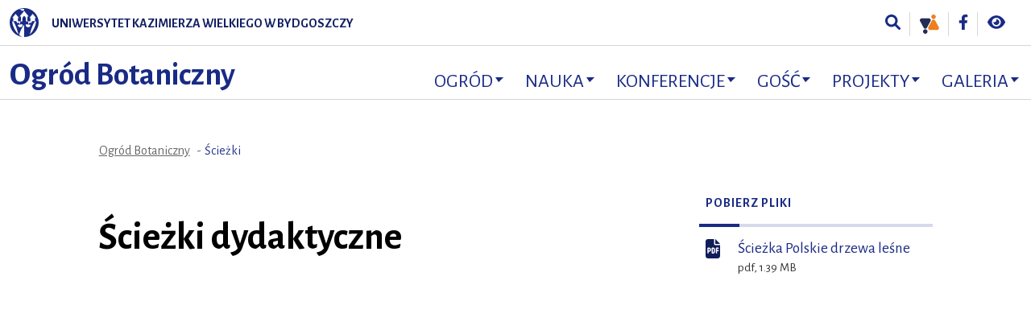

--- FILE ---
content_type: text/html; charset=UTF-8
request_url: https://ogrod.ukw.edu.pl/jednostka/ogrod_botaniczny/sciezki_dydaktyczne
body_size: 4431
content:
<!DOCTYPE html>
<html lang="pl">
<head>
<base href="https://ogrod.ukw.edu.pl/" />
<meta charset="utf-8" />
<meta name="viewport" content="width=device-width, initial-scale=1, shrink-to-fit=no">
<meta name="robots" content="index, follow" />
<meta http-equiv="cache-control" content="no-cache, must-revalidate, post-check=0, pre-check=0" />
<meta http-equiv="cache-control" content="max-age=0" />
<meta http-equiv="expires" content="0" />
<meta http-equiv="expires" content="Tue, 01 Jan 1980 1:00:00 GMT" />
<meta http-equiv="pragma" content="no-cache" />
<title>Ogród Botaniczny UKW - Uniwersytet Kazimierza Wielkiego w Bydgoszczy</title>
<meta name="keywords" content="Ogród Botaniczny UKW" />
<meta name="description" content="Ogród Botaniczny Uniwersytetu Kazimierza Wielkiego w Bydgoszczy" />
<meta property="og:type" content="article"/>
<meta property="og:title" content="Ścieżki dydaktyczne"/>
<meta property="og:description" content=""/>
<meta property="og:url" content="https://www.ukw.edu.pl/jednostka/ogrod_botaniczny/sciezki_dydaktyczne"/>	
<meta name="twitter:card" content="summary" />
<meta name="twitter:title" content="Ścieżki dydaktyczne" />
<meta name="twitter:description" content="" />
<link rel="icon" href="favicon.ico">
<link rel="stylesheet" href="cssResp/bootstrap.min.css?v=05052025">
<link rel="stylesheet" href="cssResp/ukw.css?v=05052025">
<link rel="stylesheet" href="cssResp/wcag.css?v=05052025">
<link rel="stylesheet prefetch" href="cssResp/animate.min.css?v=05052025">
<link href="cssResp/select2ukw.css?v=05052025" rel="stylesheet" />
<script defer src="jsResp/solid.min.js?v=05052025"></script>
<script defer src="jsResp/brands.min.js?v=05052025"></script>
<script defer src="jsResp/fontawesome.min.js?v=05052025"></script>
<link href="cssResp/fullcalendar.min.css?v=05052025" rel="stylesheet">
<link href="cssResp/fullcalendar.print.css?v=05052025" rel="stylesheet" media="print">
<script src="jsResp/jquery.min.js?v=05052025"></script>
<script type="text/javascript" src="jsResp/jquery.chocolat.min.js?v=05052025"></script>
<script src="jsResp/select2.full.min.js?v=05052025"></script>
<script src="jsResp/bootstrap.bundle.min.js?v=05052025"></script>
<script src="jsResp/lity.min.js?v=05052025" type="text/javascript"></script> 
<script src="jsResp/MegaNavbarBS4.js?v=05052025" type="text/javascript"></script>
<script src="jsResp/gijgo.min.js?v=05052025" type="text/javascript"></script>
<script src="jsResp/messages/messages.pl-pl.js?v=05052025" type="text/javascript"></script>
<script src="jsResp/chart.min.js?v=05052025"></script>
<script src="jsResp/pogodaCharts.js?v=05052025"></script>
<script src="leaflet/leaflet.js?v=05052025"></script>
<script type="text/javascript" src="jsResp/moment.min.js?v=05052025"></script>
<script type="text/javascript" src="jsResp/fullcalendar.min.js?v=05052025"></script>
<script type="text/javascript" src="jsResp/pl.js?v=05052025"></script>
<script type="text/javascript" src="jsResp/jquery.cookie.js?v=05052025"></script>
<script type="text/javascript" src="js/funkcje.js?v=05052025"></script>
<script type="text/javascript" src="js/ajaxRequest.js?v=05052025"></script>
<script type="text/javascript" src="js/ajaxZapytania.js?v=05052025"></script>
<script type="text/javascript" src="js/funkcjeWspolne.js?v=05052025"></script>
<script type="text/javascript" src="https://apis.google.com/js/plusone.js">
  {lang: 'pl'}
</script>
<script async src="https://www.googletagmanager.com/gtag/js?id=G-MPDQMPQD1Q"></script>
<script>
  window.dataLayer = window.dataLayer || [];
  function gtag(){dataLayer.push(arguments);}
  gtag('js', new Date());

  gtag('config', 'G-MPDQMPQD1Q');
</script></head>
<body class="site-id-919 menu-id-9566 ">
<header class="fixed-top">
<nav class="skip-link-wrap">
<a href="javascript:void(0)" role="button" data-toggle="modal" data-target="#modal_id" class="skip-link sr-only sr-only-focusable">Przejdź do wyszukiwarki</a>
<a href="jednostka/ogrod_botaniczny/sciezki_dydaktyczne#main-content" class="skip-link sr-only sr-only-focusable">Przejdź do treści</a>
<a href="jednostka/ogrod_botaniczny/sciezki_dydaktyczne#footer" class="skip-link sr-only sr-only-focusable">Przejdź do stopki - Kontakt</a>
</nav>
<nav class="navbar navbar-expand-md navbar-white bg-white">
<a class="navbar-brand d-inline-block d-md-none" href="https://www.ukw.edu.pl/"><img src="img/ukw.svg" alt="Uniwersytet Kazimierza Wielkiego w Bydgoszczy" class="logotyp-xs"></a>
<button class="navbar-toggler" type="button" data-toggle="collapse" data-target="#navbarsMegaMenu" aria-controls="navbarsMegaMenu" aria-expanded="false" aria-label="Toggle navigation">
<span class="navbar-toggler-icon"></span>
</button>
<div class="collapse navbar-collapse" id="navbarsMegaMenu">
<div class="d-flex flex-column w-100">
<div class="d-flex flex-column flex-md-row order-2 order-md-1 user-nav-wrap home-nav-wrap">
<div class="nav-ukw d-none d-md-block align-self-center">
<a href="https://www.ukw.edu.pl/"><img src="img/ukw-mini.svg" alt="UKW" class="mr-2 mr-xl-3"><span>Uniwersytet Kazimierza Wielkiego w Bydgoszczy</span></a>
</div>
<ul class="navbar-nav ml-md-auto flex-row tools-nav navbar-right">
<li class="nav-item">
<a class="nav-link nav-ico" href="javascript:void(0)" role="button" data-toggle="modal" data-target="#modal_id" title="Wyszukiwarka"><i class="fas fa-search" aria-hidden="true"></i><span class="sr-only">Wyszukiwarka</span></a>
</li>
<li class="nav-item">
<a class="nav-link nav-ico" href="https://kulturarownosci.ukw.edu.pl/jednostka/kultura-rownosci" target="_blank" title="Kultura Równości"><span class="custom-icon"><img src="img/kultura-rownosci.svg" alt="Kultura Równości" aria-hidden="true"></span><span class="sr-only">Kultura Równości</span></a>
</li>
<li class="nav-item">
<a class="nav-link nav-ico" href="https://www.facebook.com/OBUKW/" target="_blank" title='Facebook'><i class="fab fa-facebook-f" aria-hidden="true"></i><span class="sr-only">Facebook</span></a>
</li>
<li class="nav-item">
<a class="nav-link nav-ico" href="jednostka/ogrod_botaniczny/wersja-kontrast/on/" title="Wersja kontrastowa"><i class="fas fa-eye" aria-hidden="true"></i><span class="sr-only">Wersja kontrastowa</span></a>
</li>
</ul>
</div>
<div class="d-flex flex-row order-1 order-md-2 align-items-end section-nav-wrap">
<div class="section-name-h1 d-none d-md-block"><a href="jednostka/ogrod_botaniczny">Ogród Botaniczny</a></div>
<ul class="navbar-nav section-nav ml-md-auto w-100 w-md-auto navbar-right">
<li class="nav-item dropdown">
<a data-toggle="collapse" href="#menuItemGrid_1042" class="nav-link dropdown-toggle collapsed">Ogród</a>
<div class="dropdown-menu col col-md-8 col-lg-6 col-xl-4" id="menuItemGrid_1042">
<div class="p-2 p-md-3">
<div class="container">
<div class="row mb-2">
<div class="col">
<nav class="nav flex-column flex-md-row flex-lg-column">
<a class="nav-link"  href="jednostka/ogrod_botaniczny/rada_ogrodu">Rada</a>
<a class="nav-link"  href="jednostka/ogrod_botaniczny/oferta_edukacyjna">Oferta </a>
<a class="nav-link"  href="jednostka/ogrod_botaniczny/pracownicy">Pracownicy</a>
<a class="nav-link"  href="jednostka/ogrod_botaniczny/godziny-otwarcia">Godziny otwarcia </a>
<a class="nav-link"  href="jednostka/ogrod_botaniczny/lokalizacja">Lokalizacja</a>
<a class="nav-link"  href="jednostka/ogrod_botaniczny/regulamin_botanik">Regulamin</a>
<a class="nav-link"  href="jednostka/ogrod_botaniczny/aktualnosci-botanik">Aktualności</a>
<a class="nav-link"  href="jednostka/ogrod_botaniczny/charakterystyka_ekologiczna">Charakterystyka</a>
<a class="nav-link"  href="jednostka/ogrod_botaniczny/praktyki-i-wolontariat-w-ob-uk">Praktyki i wolontariat w OB UKW</a>
<a class="nav-link"  href="jednostka/ogrod_botaniczny/ksiazka-o-ogrodzie">Książka o ogrodzie</a>
</nav>
</div>
</div>
</div>
</div>
</div>
</li>
<li class="nav-item dropdown">
<a data-toggle="collapse" href="#menuItemGrid_1292" class="nav-link dropdown-toggle collapsed">Nauka</a>
<div class="dropdown-menu col col-md-8 col-lg-6 col-xl-4" id="menuItemGrid_1292">
<div class="p-2 p-md-3">
<div class="container">
<div class="row mb-2">
<div class="col">
<nav class="nav flex-column flex-md-row flex-lg-column">
<a class="nav-link"  href="jednostka/ogrod_botaniczny/badania-naukowe">Badania naukowe</a>
<a class="nav-link"  href="jednostka/ogrod_botaniczny/wspolpraca">Współpraca</a>
<a class="nav-link"  href="jednostka/ogrod_botaniczny/publikacje">Publikacje</a>
</nav>
</div>
</div>
</div>
</div>
</div>
</li>
<li class="nav-item dropdown">
<a data-toggle="collapse" href="#menuItemGrid_1405" class="nav-link dropdown-toggle collapsed">Konferencje</a>
<div class="dropdown-menu col col-md-4 col-lg-3 col-xl-2" id="menuItemGrid_1405">
<div class="p-2 p-md-3">
<div class="container">
<div class="row mb-2">
<div class="col">
<nav class="nav flex-column flex-md-row flex-lg-column">
<a class="nav-link"  href="jednostka/ogrod_botaniczny/komunikaty-naukowe">Komunikaty naukowe</a>
<a class="nav-link"  href="jednostka/ogrod_botaniczny/zeszyt-streszczen">Zeszyt streszczeń</a>
</nav>
</div>
</div>
</div>
</div>
</div>
</li>
<li class="nav-item dropdown">
<a data-toggle="collapse" href="#menuItemGrid_1078" class="nav-link dropdown-toggle collapsed">Gość</a>
<div class="dropdown-menu col col-md-8 col-lg-6 col-xl-4" id="menuItemGrid_1078">
<div class="p-2 p-md-3">
<div class="container">
<div class="row mb-2">
<div class="col">
<nav class="nav flex-column flex-md-row flex-lg-column">
<a class="nav-link"  href="jednostka/ogrod_botaniczny/sciezki_dydaktyczne">Ścieżki</a>
<a class="nav-link"  href="jednostka/ogrod_botaniczny/kolekcje_botanik_ukw">Kolekcje</a>
<a class="nav-link"  href="jednostka/ogrod_botaniczny/pomniki_przyrody_ukw">Pomniki</a>
<a class="nav-link"  href="jednostka/ogrod_botaniczny/dla_zwiedzajacych">Zwiedzający</a>
<a class="nav-link"  href="jednostka/ogrod_botaniczny/mieszkancy_oranzerii_ukw">Mieszkańcy oranżerii</a>
<a class="nav-link"  href="jednostka/ogrod_botaniczny/udogodnienia-dla-osob-z-niepel">Udogodnienia dla osób z niepełnosprawnościami</a>
</nav>
</div>
</div>
</div>
</div>
</div>
</li>
<li class="nav-item dropdown">
<a data-toggle="collapse" href="#menuItemGrid_482" class="nav-link dropdown-toggle collapsed">Projekty </a>
<div class="dropdown-menu col col-md-8 col-lg-6 col-xl-4" id="menuItemGrid_482">
<div class="p-2 p-md-3">
<div class="container">
<div class="row mb-2">
<div class="col">
<nav class="nav flex-column flex-md-row flex-lg-column">
<a class="nav-link"  href="jednostka/ogrod_botaniczny/zakladki_projekt">Zakładki</a>
<a class="nav-link"  href="https://www.ukw.edu.pl/jednostka/rewitalizacja-ogrodu-botanicznego">Rewitalizacja Ogrodu Botanicznego</a>
<a class="nav-link"  href="jednostka/ogrod_botaniczny/pszczela">Pszczela Ścieżka</a>
<a class="nav-link"  href="jednostka/ogrod_botaniczny/przystanek-natura">Przystanek natura</a>
</nav>
</div>
</div>
</div>
</div>
</div>
</li>
<li class="nav-item dropdown">
<a data-toggle="collapse" href="#menuItemGrid_481" class="nav-link dropdown-toggle collapsed">Galeria</a>
<div class="dropdown-menu col col-md-8 col-lg-6 col-xl-4" id="menuItemGrid_481">
<div class="p-2 p-md-3">
<div class="container">
<div class="row mb-2">
<div class="col">
<nav class="nav flex-column flex-md-row flex-lg-column">
<a class="nav-link"  href="jednostka/ogrod_botaniczny/galeria_pory_roku">Cztery pory roku</a>
<a class="nav-link"  href="jednostka/ogrod_botaniczny/jesien_rzezba_botanik">Jesień</a>
<a class="nav-link"  href="jednostka/ogrod_botaniczny/zima_rzezba_botanik">Zima</a>
<a class="nav-link"  href="jednostka/ogrod_botaniczny/rzezba_wiosna">Wiosna</a>
<a class="nav-link"  href="jednostka/ogrod_botaniczny/rzezba_lato_botanik">Lato</a>
<a class="nav-link"  href="jednostka/ogrod_botaniczny/fundatorzy_rzezb">Fundatorzy</a>
</nav>
</div>
</div>
</div>
</div>
</div>
</li>
</ul>
</div>
</div>
</div>
</nav>
</header>
<main role="main">
<div class="section-name-h2 d-md-none"><a href="jednostka/ogrod_botaniczny">Ogród Botaniczny</a></div>
<div class="row no-gutters justify-content-xl-center">
<div class="col-xl-10">
<div class="header-bottom-content no-home-header d-flex justify-content-between align-items-center">
<div class="article-info">
</div>
<div class="article-share">
<div class="addthis_inline_share_toolbox"></div>
</div>
</div>
<div class="location d-none d-md-block">
<nav aria-label="breadcrumb">
<ol class="breadcrumb">
<li class="breadcrumb-item"><a href="jednostka/ogrod_botaniczny">Ogród Botaniczny</a></li>
<li class="breadcrumb-item active" aria-current="page">Ścieżki</li>
</ol>
</nav>
</div>
</div>
</div>
<article id="666">
<div class="container-fluid">
<div class="row justify-content-center">
<div class="col-lg-8 col-xl-7 pt-2 pt-sm-3 pb-2 pb-lg-4 article-content">
<div class="article-title">
<h1>Ścieżki dydaktyczne</h1>
</div>
<p><a href="http://ukw.edu.pl/zdj/ftp/3755/%C5%9Bcie%C5%BCka_Polskie_drzewa_le%C5%9Bne.pdf"><span><img src="http://ukw.edu.pl/zdj/ftp/3754/Bez%C2%A0tytu%C5%82u.jpg" width="720" height="1024" alt="" /></span></a></p>
<p>&nbsp;</p></div>
<div class="col-md-10 col-lg-4 col-xl-3 pt-2 pt-md-3 aside">
<div class="module-repository">
<h5>Pobierz pliki</h5>
<div class="line-separator d-none d-lg-block"></div>
<nav class="nav flex-column repository">
<a class="nav-link" href="download/55845/ścieżka_Polskie_drzewa_leśne.pdf" target="_blank">
<i class="fas fa-file-pdf"></i>
<span>
Ścieżka Polskie drzewa leśne 
<small>pdf, 1.39 MB</small>
</span>
</a>
</nav>
</div>
</div>
</div>
</div>
</article>
</main>
<footer id='footer'>
<div class="container-fluid">
<div class="row justify-content-between footer-bottom py-3">
<div class="d-none d-sm-block col-sm-auto">
<img src="img/ukw-herb.svg" alt="ukw" class="logotype">
</div>
<div class="col">
Ogród Botaniczny UKW</br>
ul. J. K. Chodkiewicza 30, 85-064 Bydgoszcz</br>
tel. <a href="tel:+48523419293">+48 52 34 19 293</a>
<p><i class="fas fa-globe fa-sm mr-2"></i><a href="https://www.ukw.edu.pl/strona/deklaracja-dostepnosci/ogrod-botaniczny">Deklaracja dostępności</a>
<p></div>
<div class="col-sm-auto">
Administrator strony: <br>
Bartosz Musiał<br>
<i class="fas fa-envelope fa-sm mr-2"></i><a href="mailto:bmusial@ukw.edu.pl">bmusial@ukw.edu.pl</a><br></div>
<div class="col-sm-auto">
<a href="https://bip.ukw.edu.pl" title="Biuletyn Informacji Publicznej">
<img src="img/bip-logotyp.svg" alt="Logotyp BIP" class="bip logo">
</a>
</div>
</div>
</div>
</footer>
<div id="modal_id" class="fsModal modal adv-search animated slideInDown" tabindex="-1" role="dialog" aria-labelledby="myModalLabel" aria-hidden="true">
<div class="modal-dialog">
<div class="modal-content">
<div class="modal-header">
<a href="#" role="button" class="btn ml-auto" data-dismiss="modal" aria-label="zamknij okno"><img src="img/ico-close.svg" alt="zamknij okno" class="icon" aria-hidden="true"></a>
</div>  
<div class="modal-body">
<div class="container-fluid">
<form onsubmit="return validateFormSzukaj();" name="formSzukajText" action="jednostka/ogrod_botaniczny" method="post">
<div class="row justify-content-sm-center">
<div class="col-sm-11 col-md-10 col-lg-8 col-xl-6 align-self-center search-wrapper">
<div class="input-group input-group-lg">
<input type="text" id="search-input" maxlength="100" name="szukajStr" value="" class="form-control" aria-label="Szukaj" aria-describedby="szukaj" placeholder="Szukaj">
<div class="input-group-append">
<button class="btn" type="submit" id="button-search" aria-label="Szukaj"><i class="fas fa-search" aria-hidden="true"></i></button>
</div>
<input type="hidden" name="checkValue" value="e83157771c1137c2955504ac32591e5e" />
<input type="hidden" name="szukajJednostkaMode" value="1" />
</div>
</div>
</div>
</form>
</div>
</div>
</div>
</div>
</div>
<div id="back-top">
<a href="#top" aria-label="powrót do góry strony"><i class="fas fa-angle-up" aria-hidden="true"></i></a>
</div>
<div class="alert animated slideInUp delay-3s slow text-center cookiealert" role="alert" id="cookiesInfoGlobalDiv" style="display: none;">
Serwis wykorzystuje pliki cookies. Korzystanie z witryny oznacza zgodę na ich zapis i wykorzystanie.
<button type="button" class="btn btn-white btn-sm acceptcookies" onclick="generalAppInfoCookieInfoButonAkceptuje();">
Akceptuję
</button>
</div>
<script>
  $(document).ready(function () {
if (!generalAppInfoCookieInfoCzyUstawione()) {
$('#cookiesInfoGlobalDiv').show();
}
  });
</script>
<script type="text/javascript" src="jsResp/site.js?v=05052025"></script>
<script type="text/javascript" src="jsResp/wcag.js?v=05052025"></script>
<script>
</script>
<script type="text/javascript" src="//s7.addthis.com/js/300/addthis_widget.js#pubid=ra-5d89c67733a0370d"></script>
<script data-account="jfCA7Db8bH" src="https://cdn.userway.org/widget.js"></script>
</body>
</html>


--- FILE ---
content_type: image/svg+xml
request_url: https://ogrod.ukw.edu.pl/img/ukw.svg
body_size: 34126
content:
<?xml version="1.0" encoding="UTF-8" standalone="no"?>
<!DOCTYPE svg PUBLIC "-//W3C//DTD SVG 1.1//EN" "http://www.w3.org/Graphics/SVG/1.1/DTD/svg11.dtd">
<svg width="100%" height="100%" viewBox="0 0 328 76" version="1.1" xmlns="http://www.w3.org/2000/svg" xmlns:xlink="http://www.w3.org/1999/xlink" xml:space="preserve" xmlns:serif="http://www.serif.com/" style="fill-rule:evenodd;clip-rule:evenodd;stroke-linejoin:round;stroke-miterlimit:2;">
    <path d="M9.65,34.55C15.88,33.34 18.95,33.9 19.18,39.39C25.09,35.76 27.54,42.81 25.66,44.45C22.21,41.66 20.34,44.35 22.49,47.79C23.87,49.68 25.63,50.45 27.95,50.39C30.17,50.19 32.07,49.31 33.39,47.48C35.79,43.58 30.91,39.29 29.87,44.07C24.7,41.46 26.41,33.56 33.92,34.9C31.69,29.47 33.32,23.85 38,20.04C42.68,23.85 44.3,29.46 42.08,34.9C49.59,33.56 51.3,41.46 46.13,44.07C45.09,39.29 40.21,43.58 42.61,47.48C43.93,49.31 45.83,50.2 48.05,50.39C50.37,50.45 52.13,49.68 53.51,47.79C55.64,44.38 53.72,41.56 50.34,44.45C48.49,42.87 51.03,35.84 56.82,39.39C57.06,33.9 60.12,33.34 66.35,34.55C59.43,45.6 55.8,56.2 53.21,68.85L38,43.37L38,43.99L38,43.37C32.67,48.83 26.38,61.27 22.73,68.77C20.44,57.86 15.75,44.29 9.65,34.55Z" style="fill:rgb(207,165,92);"/>
    <g transform="matrix(0.794576,0,0,0.794576,220.426,14.8352)">
        <path d="M0,9.896C0.686,10.274 1.53,10.463 2.531,10.463C3.54,10.463 4.389,10.274 5.076,9.896C5.762,9.518 6.279,8.981 6.628,8.284C6.976,7.587 7.15,6.772 7.15,5.839L7.15,-0.567L5.061,-0.567L5.061,5.957C5.061,6.477 4.963,6.929 4.766,7.312C4.57,7.695 4.286,7.992 3.913,8.203C3.54,8.414 3.08,8.519 2.531,8.519C1.991,8.519 1.532,8.414 1.155,8.203C0.777,7.992 0.49,7.692 0.294,7.305C0.098,6.917 0,6.468 0,5.957L0,-0.567L-2.089,-0.567L-2.089,5.839C-2.089,6.772 -1.912,7.587 -1.559,8.284C-1.206,8.981 -0.687,9.518 0,9.896" style="fill-rule:nonzero;"/>
    </g>
    <g transform="matrix(0.794576,0,0,0.794576,229.076,20.1069)">
        <path d="M0,-1.149C0,-1.659 0.154,-2.072 0.463,-2.386C0.772,-2.7 1.177,-2.857 1.677,-2.857C2.158,-2.857 2.54,-2.705 2.825,-2.401C3.109,-2.096 3.251,-1.699 3.251,-1.208L3.251,3.549L5.296,3.549L5.296,-1.031C5.296,-2.248 5.051,-3.164 4.561,-3.777C4.07,-4.391 3.349,-4.698 2.398,-4.698L2.31,-4.698C1.672,-4.698 1.14,-4.56 0.713,-4.286C0.287,-4.011 -0.034,-3.601 -0.25,-3.056C-0.323,-2.873 -0.378,-2.669 -0.426,-2.456L-0.426,-4.447L-2.045,-4.447L-2.045,3.549L0,3.549L0,-1.149Z" style="fill-rule:nonzero;"/>
    </g>
    <g transform="matrix(0.794576,0,0,0.794576,235.926,14.0453)">
        <path d="M0,2.224C0.402,2.224 0.696,2.121 0.883,1.915C1.069,1.709 1.162,1.439 1.162,1.105C1.162,0.781 1.069,0.516 0.883,0.31C0.696,0.103 0.402,0 0,0C-0.402,0 -0.699,0.103 -0.89,0.31C-1.081,0.516 -1.177,0.781 -1.177,1.105C-1.177,1.439 -1.081,1.709 -0.89,1.915C-0.699,2.121 -0.402,2.224 0,2.224" style="fill-rule:nonzero;"/>
    </g>
    <g transform="matrix(0.794576,0,0,0.794576,235.33,16.5731)">
        <path d="M0,7.996L2.045,7.996L2.045,0L-1.118,0L-1.118,1.531L0,1.531L0,7.996Z" style="fill-rule:nonzero;"/>
    </g>
    <g transform="matrix(0.794576,0,0,0.794576,240.52,16.5731)">
        <path d="M-0.824,7.996L2.104,7.996L3.277,2.265L4.604,7.996L7.532,7.996L9.46,0L7.606,0L6.153,6.317L5.843,6.317L4.473,0.265L2.118,0.265L0.932,6.317L0.624,6.317L-1.015,0L-3.001,0L-0.824,7.996Z" style="fill-rule:nonzero;"/>
    </g>
    <g transform="matrix(0.794576,0,0,0.794576,249.561,17.3857)">
        <path d="M0,5.95C0.338,6.347 0.765,6.664 1.28,6.9C1.795,7.135 2.395,7.253 3.082,7.253C3.739,7.253 4.325,7.14 4.84,6.915C5.355,6.689 5.779,6.37 6.113,5.957C6.446,5.545 6.672,5.064 6.79,4.514L4.892,4.514C4.804,4.809 4.603,5.057 4.288,5.258C3.974,5.459 3.573,5.56 3.082,5.56C2.582,5.56 2.17,5.449 1.846,5.228C1.523,5.007 1.282,4.703 1.126,4.315C1.024,4.064 0.968,3.781 0.932,3.483L6.922,3.483L6.922,2.732C6.922,2.025 6.775,1.365 6.481,0.752C6.186,0.138 5.747,-0.358 5.163,-0.736C4.58,-1.114 3.857,-1.303 2.994,-1.303C2.336,-1.303 1.755,-1.187 1.251,-0.957C0.745,-0.726 0.326,-0.416 -0.007,-0.029C-0.341,0.359 -0.594,0.801 -0.765,1.296C-0.936,1.792 -1.023,2.305 -1.023,2.835L-1.023,3.115C-1.023,3.626 -0.936,4.126 -0.765,4.617C-0.594,5.108 -0.338,5.552 0,5.95M1.846,0.708C2.16,0.496 2.543,0.391 2.994,0.391C3.445,0.391 3.818,0.489 4.112,0.685C4.406,0.882 4.629,1.161 4.781,1.525C4.867,1.73 4.922,1.965 4.96,2.217L0.955,2.217C0.995,1.992 1.054,1.785 1.133,1.598C1.295,1.215 1.533,0.919 1.846,0.708" style="fill-rule:nonzero;"/>
    </g>
    <g transform="matrix(0.794576,0,0,0.794576,258.042,19.7906)">
        <path d="M0,-0.206C0,-0.903 0.189,-1.438 0.566,-1.811C0.944,-2.184 1.476,-2.371 2.162,-2.371L2.722,-2.371L2.722,-4.153L2.427,-4.153C1.476,-4.153 0.755,-3.856 0.264,-3.262C-0.107,-2.811 -0.337,-2.203 -0.426,-1.439L-0.426,-4.049L-2.045,-4.049L-2.045,3.947L0,3.947L0,-0.206Z" style="fill-rule:nonzero;"/>
    </g>
    <g transform="matrix(0.794576,0,0,0.794576,264.541,17.8246)">
        <path d="M0,4.86C-0.294,5.037 -0.682,5.125 -1.162,5.125C-1.751,5.125 -2.182,5.012 -2.457,4.787C-2.732,4.561 -2.883,4.31 -2.912,4.035L-4.766,4.035C-4.727,4.86 -4.396,5.506 -3.773,5.972C-3.151,6.438 -2.29,6.671 -1.192,6.671C-0.485,6.671 0.127,6.566 0.647,6.355C1.167,6.144 1.572,5.842 1.861,5.449C2.15,5.056 2.295,4.595 2.295,4.065C2.295,3.348 2.028,2.779 1.493,2.357C0.959,1.934 0.221,1.674 -0.721,1.576L-1.427,1.502C-1.858,1.453 -2.17,1.36 -2.361,1.223C-2.552,1.085 -2.648,0.889 -2.648,0.634C-2.648,0.369 -2.53,0.153 -2.295,-0.014C-2.06,-0.181 -1.726,-0.264 -1.294,-0.264C-0.814,-0.264 -0.449,-0.166 -0.198,0.03C0.052,0.226 0.191,0.467 0.221,0.751L2.06,0.751C2.03,-0.093 1.712,-0.731 1.104,-1.163C0.495,-1.595 -0.299,-1.811 -1.28,-1.811C-1.917,-1.811 -2.479,-1.715 -2.964,-1.524C-3.45,-1.332 -3.83,-1.05 -4.104,-0.677C-4.379,-0.304 -4.516,0.157 -4.516,0.707C-4.516,1.395 -4.276,1.947 -3.795,2.364C-3.315,2.781 -2.623,3.034 -1.721,3.122L-1.03,3.196C-0.49,3.255 -0.11,3.363 0.11,3.52C0.331,3.677 0.441,3.883 0.441,4.138C0.441,4.443 0.294,4.683 0,4.86" style="fill-rule:nonzero;"/>
    </g>
    <g transform="matrix(0.794576,0,0,0.794576,269.439,19.2177)">
        <path d="M-0.692,4.491L0.615,4.491L0.5,4.933C0.431,5.218 0.333,5.441 0.206,5.603C0.078,5.765 -0.081,5.883 -0.272,5.956C-0.464,6.03 -0.701,6.067 -0.986,6.067L-2.486,6.067L-2.486,7.819L-1.177,7.819C-0.52,7.819 0.031,7.74 0.478,7.583C0.924,7.426 1.289,7.169 1.574,6.811C1.859,6.452 2.079,5.973 2.236,5.375L4.604,-3.328L2.648,-3.328L1.036,2.871L0.727,2.871L-1.221,-3.328L-3.281,-3.328L-0.692,4.491Z" style="fill-rule:nonzero;"/>
    </g>
    <g transform="matrix(0.794576,0,0,0.794576,274.757,17.2518)">
        <path d="M0,4.138C0,4.914 0.115,5.529 0.345,5.986C0.576,6.443 0.929,6.766 1.405,6.958C1.881,7.149 2.491,7.245 3.236,7.245L4.384,7.245L4.384,5.493L3.133,5.493C2.741,5.493 2.44,5.387 2.229,5.176C2.018,4.965 1.913,4.663 1.913,4.27L1.92,0.648L4.384,0.648L4.384,-0.854L1.923,-0.854L1.927,-3.107L0,-3.107L0,-0.854L-1.265,-0.854L-1.265,0.648L0,0.648L0,4.138Z" style="fill-rule:nonzero;"/>
    </g>
    <g transform="matrix(0.794576,0,0,0.794576,283.811,22.6984)">
        <path d="M0,-7.422C-0.583,-7.8 -1.307,-7.989 -2.169,-7.989C-2.827,-7.989 -3.408,-7.873 -3.913,-7.643C-4.418,-7.412 -4.838,-7.103 -5.171,-6.715C-5.504,-6.327 -5.757,-5.886 -5.928,-5.39C-6.1,-4.894 -6.186,-4.381 -6.186,-3.851L-6.186,-3.571C-6.186,-3.06 -6.1,-2.56 -5.928,-2.069C-5.757,-1.578 -5.502,-1.134 -5.164,-0.736C-4.825,-0.339 -4.398,-0.022 -3.884,0.214C-3.368,0.449 -2.768,0.567 -2.081,0.567C-1.424,0.567 -0.839,0.454 -0.323,0.228C0.191,0.002 0.616,-0.317 0.949,-0.729C1.282,-1.141 1.508,-1.622 1.626,-2.172L-0.272,-2.172C-0.36,-1.878 -0.561,-1.629 -0.875,-1.428C-1.189,-1.227 -1.591,-1.126 -2.081,-1.126C-2.581,-1.126 -2.993,-1.237 -3.317,-1.458C-3.641,-1.679 -3.881,-1.983 -4.038,-2.371C-4.139,-2.622 -4.196,-2.905 -4.232,-3.203L1.759,-3.203L1.759,-3.954C1.759,-4.661 1.611,-5.321 1.317,-5.935C1.023,-6.548 0.584,-7.044 0,-7.422M-3.317,-5.979C-3.003,-6.19 -2.621,-6.295 -2.169,-6.295C-1.719,-6.295 -1.346,-6.197 -1.051,-6.001C-0.758,-5.804 -0.534,-5.525 -0.382,-5.162C-0.297,-4.956 -0.241,-4.721 -0.204,-4.469L-4.208,-4.469C-4.168,-4.694 -4.11,-4.901 -4.031,-5.088C-3.869,-5.471 -3.631,-5.768 -3.317,-5.979" style="fill-rule:nonzero;"/>
    </g>
    <g transform="matrix(0.794576,0,0,0.794576,290.235,20.0246)">
        <path d="M0,-2.842L0,-4.344L-2.461,-4.344L-2.457,-6.597L-4.384,-6.597L-4.384,-4.344L-5.649,-4.344L-5.649,-2.842L-4.384,-2.842L-4.384,0.648C-4.384,1.424 -4.269,2.04 -4.038,2.496C-3.808,2.953 -3.455,3.277 -2.979,3.468C-2.504,3.66 -1.893,3.755 -1.147,3.755L0,3.755L0,2.003L-1.251,2.003C-1.643,2.003 -1.945,1.898 -2.156,1.686C-2.367,1.475 -2.472,1.174 -2.472,0.781L-2.464,-2.842L0,-2.842Z" style="fill-rule:nonzero;"/>
    </g>
    <g transform="matrix(0.794576,0,0,0.794576,218.93,36.9676)">
        <path d="M0,-10.75L0,0L2.089,0L2.089,-5.021L3.031,-5.021L6.959,0L9.504,0L4.751,-6.064L8.577,-10.75L6.179,-10.75L2.089,-5.726L2.089,-10.75L0,-10.75Z" style="fill-rule:nonzero;"/>
    </g>
    <g transform="matrix(0.794576,0,0,0.794576,227.86,30.7661)">
        <path d="M0,7.702C0.432,7.908 0.936,8.011 1.515,8.011C2.074,8.011 2.547,7.91 2.935,7.709C3.322,7.508 3.627,7.216 3.847,6.833C3.947,6.659 4.025,6.461 4.09,6.249L4.09,7.805L5.723,7.805L5.723,2.857C5.723,2.111 5.583,1.505 5.303,1.038C5.024,0.572 4.612,0.231 4.068,0.015C3.523,-0.201 2.839,-0.309 2.016,-0.309C1.751,-0.309 1.466,-0.307 1.162,-0.302C0.858,-0.297 0.567,-0.285 0.287,-0.265C0.008,-0.245 -0.245,-0.225 -0.471,-0.206L-0.471,1.532C-0.196,1.512 0.115,1.495 0.463,1.48C0.811,1.465 1.157,1.453 1.501,1.443C1.844,1.434 2.138,1.429 2.383,1.429C2.844,1.429 3.188,1.544 3.413,1.775C3.639,2.006 3.752,2.347 3.752,2.798L3.752,2.872L2.133,2.872C1.427,2.872 0.809,2.965 0.28,3.151C-0.25,3.338 -0.657,3.618 -0.941,3.991C-1.226,4.364 -1.368,4.845 -1.368,5.434C-1.368,5.974 -1.248,6.436 -1.008,6.818C-0.767,7.201 -0.432,7.496 0,7.702M1.023,4.447C1.273,4.222 1.633,4.109 2.104,4.109L3.752,4.109L3.752,4.845C3.732,5.277 3.644,5.618 3.487,5.868C3.33,6.119 3.131,6.296 2.891,6.399C2.65,6.502 2.388,6.553 2.104,6.553C1.633,6.553 1.273,6.44 1.023,6.215C0.773,5.989 0.647,5.694 0.647,5.331C0.647,4.968 0.773,4.673 1.023,4.447" style="fill-rule:nonzero;"/>
    </g>
    <g transform="matrix(0.794576,0,0,0.794576,236.799,35.5804)">
        <path d="M0,-4.504L-3.849,0.126L-3.849,1.746L2.388,1.746L2.388,0.17L-1.497,0.17L-1.627,0.004L2.226,-4.63L2.226,-6.25L-3.864,-6.25L-3.864,-4.674L-0.128,-4.674L0,-4.504Z" style="fill-rule:nonzero;"/>
    </g>
    <g transform="matrix(0.794576,0,0,0.794576,241.56,28.3318)">
        <path d="M0,1.606C0.186,1.4 0.279,1.13 0.279,0.796C0.279,0.472 0.186,0.207 0,0.001C-0.187,-0.205 -0.481,-0.309 -0.883,-0.309C-1.285,-0.309 -1.582,-0.205 -1.773,0.001C-1.964,0.207 -2.06,0.472 -2.06,0.796C-2.06,1.13 -1.964,1.4 -1.773,1.606C-1.582,1.812 -1.285,1.915 -0.883,1.915C-0.481,1.915 -0.187,1.812 0,1.606" style="fill-rule:nonzero;"/>
    </g>
    <g transform="matrix(0.794576,0,0,0.794576,241.888,30.6142)">
        <path d="M0,7.996L0,0L-3.163,0L-3.163,1.531L-2.045,1.531L-2.045,7.996L0,7.996Z" style="fill-rule:nonzero;"/>
    </g>
    <g transform="matrix(0.794576,0,0,0.794576,247.112,36.9673)">
        <path d="M0,-8.246C-0.608,-8.246 -1.115,-8.106 -1.522,-7.826C-1.93,-7.547 -2.236,-7.134 -2.442,-6.59C-2.507,-6.416 -2.559,-6.224 -2.604,-6.023L-2.604,-7.996L-4.222,-7.996L-4.222,0L-2.177,0L-2.177,-4.683C-2.177,-5.213 -2.035,-5.632 -1.75,-5.941C-1.466,-6.251 -1.089,-6.405 -0.618,-6.405C-0.157,-6.405 0.204,-6.256 0.464,-5.956C0.724,-5.657 0.854,-5.252 0.854,-4.741L0.854,0L2.899,0L2.899,-4.683C2.899,-5.213 3.041,-5.632 3.325,-5.941C3.609,-6.251 3.987,-6.405 4.458,-6.405C4.919,-6.405 5.279,-6.256 5.539,-5.956C5.799,-5.657 5.929,-5.252 5.929,-4.741L5.929,0L7.974,0L7.974,-4.565C7.974,-5.37 7.868,-6.044 7.657,-6.59C7.446,-7.134 7.136,-7.547 6.724,-7.826C6.312,-8.106 5.797,-8.246 5.179,-8.246L5.09,-8.246C4.482,-8.246 3.975,-8.106 3.568,-7.826C3.161,-7.547 2.852,-7.134 2.641,-6.59C2.621,-6.538 2.606,-6.479 2.588,-6.425C2.571,-6.479 2.557,-6.538 2.538,-6.59C2.337,-7.134 2.033,-7.547 1.626,-7.826C1.219,-8.106 0.707,-8.246 0.089,-8.246L0,-8.246Z" style="fill-rule:nonzero;"/>
    </g>
    <g transform="matrix(0.794576,0,0,0.794576,256.09,28.0864)">
        <path d="M0,2.224C0.402,2.224 0.696,2.121 0.883,1.915C1.069,1.709 1.162,1.439 1.162,1.105C1.162,0.781 1.069,0.516 0.883,0.31C0.696,0.103 0.402,0 0,0C-0.402,0 -0.699,0.103 -0.89,0.31C-1.081,0.516 -1.177,0.781 -1.177,1.105C-1.177,1.439 -1.081,1.709 -0.89,1.915C-0.699,2.121 -0.402,2.224 0,2.224" style="fill-rule:nonzero;"/>
    </g>
    <g transform="matrix(0.794576,0,0,0.794576,257.119,30.6142)">
        <path d="M0,7.996L0,0L-3.163,0L-3.163,1.531L-2.045,1.531L-2.045,7.996L0,7.996Z" style="fill-rule:nonzero;"/>
    </g>
    <g transform="matrix(0.794576,0,0,0.794576,264.775,32.568)">
        <path d="M0,3.078L-1.898,3.078C-1.986,3.372 -2.187,3.621 -2.5,3.822C-2.815,4.023 -3.217,4.124 -3.707,4.124C-4.207,4.124 -4.619,4.013 -4.943,3.792C-5.267,3.571 -5.507,3.267 -5.664,2.879C-5.765,2.628 -5.821,2.345 -5.857,2.047L0.133,2.047L0.133,1.296C0.133,0.589 -0.014,-0.071 -0.309,-0.685C-0.603,-1.298 -1.042,-1.794 -1.625,-2.172C-2.209,-2.55 -2.932,-2.739 -3.795,-2.739C-4.452,-2.739 -5.033,-2.623 -5.538,-2.393C-6.044,-2.162 -6.463,-1.853 -6.797,-1.465C-7.13,-1.077 -7.382,-0.636 -7.554,-0.14C-7.726,0.356 -7.811,0.869 -7.811,1.399L-7.811,1.679C-7.811,2.19 -7.726,2.69 -7.554,3.181C-7.382,3.672 -7.127,4.116 -6.789,4.514C-6.451,4.911 -6.024,5.228 -5.509,5.464C-4.994,5.699 -4.393,5.817 -3.707,5.817C-3.05,5.817 -2.464,5.704 -1.949,5.478C-1.434,5.252 -1.01,4.933 -0.677,4.521C-0.344,4.109 -0.117,3.628 0,3.078M-4.943,-0.729C-4.629,-0.94 -4.247,-1.045 -3.795,-1.045C-3.344,-1.045 -2.971,-0.947 -2.677,-0.751C-2.383,-0.554 -2.16,-0.275 -2.008,0.088C-1.922,0.294 -1.867,0.529 -1.83,0.781L-5.834,0.781C-5.794,0.556 -5.736,0.349 -5.656,0.162C-5.495,-0.221 -5.257,-0.518 -4.943,-0.729" style="fill-rule:nonzero;"/>
    </g>
    <g transform="matrix(0.794576,0,0,0.794576,266.236,36.8857)">
        <path d="M0,-7.893L0,0.103L2.045,0.103L2.045,-4.05C2.045,-4.747 2.234,-5.282 2.611,-5.655C2.989,-6.028 3.521,-6.214 4.207,-6.214L4.767,-6.214L4.767,-7.996L4.473,-7.996C3.521,-7.996 2.8,-7.699 2.31,-7.105C1.938,-6.655 1.709,-6.046 1.619,-5.283L1.619,-7.893L0,-7.893Z" style="fill-rule:nonzero;"/>
    </g>
    <g transform="matrix(0.794576,0,0,0.794576,270.701,31.9016)">
        <path d="M0,4.756L0,6.376L6.238,6.376L6.238,4.8L2.353,4.8L2.223,4.634L6.076,-0.001L6.076,-1.62L-0.015,-1.62L-0.015,-0.045L3.722,-0.045L3.849,0.126L0,4.756Z" style="fill-rule:nonzero;"/>
    </g>
    <g transform="matrix(0.794576,0,0,0.794576,280.737,36.8738)">
        <path d="M0,-7.672C-0.545,-7.888 -1.228,-7.996 -2.052,-7.996C-2.317,-7.996 -2.602,-7.993 -2.905,-7.988C-3.21,-7.983 -3.502,-7.971 -3.781,-7.952C-4.061,-7.932 -4.313,-7.912 -4.539,-7.893L-4.539,-6.155C-4.264,-6.175 -3.953,-6.192 -3.605,-6.207C-3.257,-6.221 -2.911,-6.234 -2.567,-6.243C-2.224,-6.253 -1.93,-6.258 -1.685,-6.258C-1.224,-6.258 -0.88,-6.143 -0.655,-5.912C-0.429,-5.681 -0.316,-5.34 -0.316,-4.889L-0.316,-4.815L-1.935,-4.815C-2.641,-4.815 -3.259,-4.722 -3.788,-4.535C-4.318,-4.349 -4.725,-4.069 -5.009,-3.696C-5.294,-3.323 -5.436,-2.842 -5.436,-2.253C-5.436,-1.713 -5.316,-1.251 -5.075,-0.869C-4.835,-0.486 -4.499,-0.191 -4.068,0.015C-3.636,0.221 -3.131,0.324 -2.553,0.324C-1.994,0.324 -1.52,0.223 -1.133,0.022C-0.746,-0.179 -0.441,-0.471 -0.221,-0.854C-0.12,-1.028 -0.043,-1.226 0.022,-1.438L0.022,0.118L1.655,0.118L1.655,-4.83C1.655,-5.576 1.515,-6.182 1.236,-6.648C0.956,-7.115 0.544,-7.456 0,-7.672M-1.177,-1.288C-1.418,-1.185 -1.68,-1.134 -1.964,-1.134C-2.435,-1.134 -2.795,-1.246 -3.045,-1.472C-3.295,-1.698 -3.42,-1.993 -3.42,-2.356C-3.42,-2.719 -3.295,-3.013 -3.045,-3.239C-2.795,-3.465 -2.435,-3.578 -1.964,-3.578L-0.316,-3.578L-0.316,-2.842C-0.336,-2.41 -0.424,-2.069 -0.581,-1.818C-0.738,-1.568 -0.937,-1.391 -1.177,-1.288" style="fill-rule:nonzero;"/>
    </g>
    <g transform="matrix(0.794576,0,0,0.794576,222.927,42.467)">
        <path d="M0,10.75L1.508,3.591L3.148,10.75L6.473,10.75L8.915,0L6.855,0L4.984,9.012L4.587,9.012L2.648,0.412L0.383,0.412L-1.302,9.012L-1.699,9.012L-3.84,0L-6.002,0L-3.281,10.75L0,10.75Z" style="fill-rule:nonzero;"/>
    </g>
    <g transform="matrix(0.794576,0,0,0.794576,232.676,42.3728)">
        <path d="M0,1.606C0.186,1.4 0.279,1.13 0.279,0.796C0.279,0.472 0.186,0.207 0,0.001C-0.186,-0.205 -0.481,-0.309 -0.883,-0.309C-1.285,-0.309 -1.581,-0.205 -1.773,0.001C-1.964,0.207 -2.06,0.472 -2.06,0.796C-2.06,1.13 -1.964,1.4 -1.773,1.606C-1.581,1.812 -1.285,1.915 -0.883,1.915C-0.481,1.915 -0.186,1.812 0,1.606" style="fill-rule:nonzero;"/>
    </g>
    <g transform="matrix(0.794576,0,0,0.794576,233.004,44.6552)">
        <path d="M0,7.996L0,0L-3.163,0L-3.163,1.531L-2.045,1.531L-2.045,7.996L0,7.996Z" style="fill-rule:nonzero;"/>
    </g>
    <g transform="matrix(0.794576,0,0,0.794576,239.369,50.7806)">
        <path d="M0,-7.422C-0.584,-7.8 -1.307,-7.989 -2.17,-7.989C-2.827,-7.989 -3.408,-7.873 -3.913,-7.643C-4.418,-7.412 -4.838,-7.103 -5.171,-6.715C-5.504,-6.327 -5.757,-5.886 -5.929,-5.39C-6.101,-4.894 -6.186,-4.381 -6.186,-3.851L-6.186,-3.571C-6.186,-3.06 -6.101,-2.56 -5.929,-2.069C-5.757,-1.578 -5.502,-1.134 -5.164,-0.736C-4.825,-0.339 -4.399,-0.022 -3.884,0.214C-3.369,0.449 -2.768,0.567 -2.082,0.567C-1.425,0.567 -0.839,0.454 -0.324,0.228C0.191,0.002 0.615,-0.317 0.949,-0.729C1.282,-1.141 1.508,-1.622 1.625,-2.172L-0.272,-2.172C-0.361,-1.878 -0.562,-1.629 -0.875,-1.428C-1.189,-1.227 -1.591,-1.126 -2.082,-1.126C-2.582,-1.126 -2.993,-1.237 -3.317,-1.458C-3.641,-1.679 -3.882,-1.983 -4.038,-2.371C-4.14,-2.622 -4.196,-2.905 -4.232,-3.203L1.758,-3.203L1.758,-3.954C1.758,-4.661 1.611,-5.321 1.316,-5.935C1.023,-6.548 0.583,-7.044 0,-7.422M-3.317,-5.979C-3.004,-6.19 -2.621,-6.295 -2.17,-6.295C-1.719,-6.295 -1.346,-6.197 -1.052,-6.001C-0.758,-5.804 -0.535,-5.525 -0.383,-5.162C-0.297,-4.956 -0.242,-4.721 -0.204,-4.469L-4.209,-4.469C-4.169,-4.694 -4.11,-4.901 -4.031,-5.088C-3.869,-5.471 -3.632,-5.768 -3.317,-5.979" style="fill-rule:nonzero;"/>
    </g>
    <g transform="matrix(0.794576,0,0,0.794576,243.828,42.467)">
        <path d="M0,10.75L0,0L-3.046,0L-3.046,1.532L-2.045,1.532L-2.045,10.75L0,10.75Z" style="fill-rule:nonzero;"/>
    </g>
    <g transform="matrix(0.794576,0,0,0.794576,245.686,51.0087)">
        <path d="M0,-10.75L0,0L2.045,0L2.045,-3.74L2.913,-3.74L5.591,0L7.9,0L4.536,-4.587L7.253,-7.996L5.12,-7.996L2.045,-4.145L2.045,-10.75L0,-10.75Z" style="fill-rule:nonzero;"/>
    </g>
    <g transform="matrix(0.794576,0,0,0.794576,254.5,42.3728)">
        <path d="M0,1.606C0.186,1.4 0.28,1.13 0.28,0.796C0.28,0.472 0.186,0.207 0,0.001C-0.187,-0.205 -0.481,-0.309 -0.883,-0.309C-1.285,-0.309 -1.582,-0.205 -1.773,0.001C-1.964,0.207 -2.06,0.472 -2.06,0.796C-2.06,1.13 -1.964,1.4 -1.773,1.606C-1.582,1.812 -1.285,1.915 -0.883,1.915C-0.481,1.915 -0.187,1.812 0,1.606" style="fill-rule:nonzero;"/>
    </g>
    <g transform="matrix(0.794576,0,0,0.794576,254.827,44.6552)">
        <path d="M0,7.996L0,0L-3.163,0L-3.163,1.531L-2.045,1.531L-2.045,7.996L0,7.996Z" style="fill-rule:nonzero;"/>
    </g>
    <g transform="matrix(0.794576,0,0,0.794576,261.192,50.7806)">
        <path d="M0,-7.422C-0.584,-7.8 -1.307,-7.989 -2.17,-7.989C-2.827,-7.989 -3.408,-7.873 -3.913,-7.643C-4.418,-7.412 -4.838,-7.103 -5.171,-6.715C-5.504,-6.327 -5.757,-5.886 -5.929,-5.39C-6.1,-4.894 -6.186,-4.381 -6.186,-3.851L-6.186,-3.571C-6.186,-3.06 -6.1,-2.56 -5.929,-2.069C-5.757,-1.578 -5.502,-1.134 -5.163,-0.736C-4.825,-0.339 -4.399,-0.022 -3.883,0.214C-3.369,0.449 -2.768,0.567 -2.082,0.567C-1.425,0.567 -0.839,0.454 -0.324,0.228C0.191,0.002 0.615,-0.317 0.949,-0.729C1.282,-1.141 1.508,-1.622 1.625,-2.172L-0.272,-2.172C-0.36,-1.878 -0.562,-1.629 -0.875,-1.428C-1.189,-1.227 -1.591,-1.126 -2.082,-1.126C-2.582,-1.126 -2.993,-1.237 -3.317,-1.458C-3.641,-1.679 -3.882,-1.983 -4.038,-2.371C-4.14,-2.622 -4.196,-2.905 -4.232,-3.203L1.758,-3.203L1.758,-3.954C1.758,-4.661 1.611,-5.321 1.316,-5.935C1.023,-6.548 0.583,-7.044 0,-7.422M-3.317,-5.979C-3.004,-6.19 -2.621,-6.295 -2.17,-6.295C-1.719,-6.295 -1.346,-6.197 -1.052,-6.001C-0.757,-5.804 -0.535,-5.525 -0.383,-5.162C-0.297,-4.956 -0.242,-4.721 -0.204,-4.469L-4.209,-4.469C-4.168,-4.694 -4.11,-4.901 -4.031,-5.088C-3.869,-5.471 -3.631,-5.768 -3.317,-5.979" style="fill-rule:nonzero;"/>
    </g>
    <g transform="matrix(0.794576,0,0,0.794576,268.854,52.0272)">
        <path d="M0,-7.644C-0.032,-7.718 -0.059,-7.795 -0.095,-7.864C-0.375,-8.404 -0.758,-8.816 -1.243,-9.101C-1.729,-9.386 -2.295,-9.528 -2.942,-9.528C-3.501,-9.528 -4.012,-9.43 -4.472,-9.234C-4.933,-9.037 -5.331,-8.758 -5.664,-8.394C-5.997,-8.031 -6.255,-7.607 -6.436,-7.121C-6.618,-6.635 -6.709,-6.112 -6.709,-5.552L-6.709,-5.228C-6.709,-4.669 -6.622,-4.146 -6.451,-3.66C-6.279,-3.174 -6.034,-2.747 -5.715,-2.379C-5.397,-2.011 -5.011,-1.726 -4.56,-1.525C-4.11,-1.323 -3.609,-1.223 -3.06,-1.223C-2.442,-1.223 -1.898,-1.358 -1.427,-1.628C-0.956,-1.898 -0.584,-2.288 -0.309,-2.799L-0.309,-2.106C-0.309,-1.586 -0.402,-1.157 -0.588,-0.818C-0.774,-0.479 -1.072,-0.231 -1.478,-0.074C-1.885,0.083 -2.423,0.161 -3.09,0.161C-3.433,0.161 -3.808,0.144 -4.215,0.11C-4.621,0.075 -4.997,0.039 -5.34,-0.001L-5.34,1.722C-5.007,1.771 -4.641,1.811 -4.244,1.84C-3.847,1.87 -3.457,1.884 -3.075,1.884C-1.986,1.884 -1.096,1.744 -0.404,1.465C0.287,1.185 0.799,0.743 1.133,0.139C1.466,-0.464 1.633,-1.252 1.633,-2.224L1.633,-9.278L0,-9.278L0,-7.644ZM-0.338,-5.214C-0.338,-4.742 -0.434,-4.34 -0.625,-4.006C-0.816,-3.672 -1.074,-3.417 -1.398,-3.24C-1.721,-3.064 -2.079,-2.975 -2.471,-2.975C-2.903,-2.975 -3.283,-3.073 -3.611,-3.27C-3.94,-3.466 -4.198,-3.746 -4.384,-4.109C-4.571,-4.472 -4.663,-4.899 -4.663,-5.39C-4.663,-5.881 -4.571,-6.311 -4.384,-6.679C-4.198,-7.047 -3.94,-7.332 -3.611,-7.533C-3.283,-7.734 -2.903,-7.835 -2.471,-7.835C-2.099,-7.835 -1.751,-7.754 -1.427,-7.592C-1.103,-7.43 -0.841,-7.192 -0.64,-6.878C-0.439,-6.563 -0.338,-6.175 -0.338,-5.714L-0.338,-5.214Z" style="fill-rule:nonzero;"/>
    </g>
    <g transform="matrix(0.794576,0,0,0.794576,277.522,50.2422)">
        <path d="M0,-6.067C-0.378,-6.455 -0.836,-6.759 -1.376,-6.98C-1.915,-7.201 -2.523,-7.311 -3.2,-7.311C-3.877,-7.311 -4.487,-7.201 -5.031,-6.98C-5.576,-6.759 -6.037,-6.455 -6.415,-6.067C-6.792,-5.679 -7.079,-5.238 -7.275,-4.742C-7.471,-4.246 -7.569,-3.723 -7.569,-3.173L-7.569,-2.864C-7.569,-2.324 -7.474,-1.809 -7.283,-1.318C-7.091,-0.827 -6.809,-0.39 -6.436,-0.007C-6.064,0.376 -5.607,0.68 -5.068,0.906C-4.529,1.131 -3.906,1.244 -3.2,1.244C-2.504,1.244 -1.886,1.131 -1.346,0.906C-0.807,0.68 -0.351,0.376 0.022,-0.007C0.394,-0.39 0.677,-0.827 0.868,-1.318C1.059,-1.809 1.155,-2.324 1.155,-2.864L1.155,-3.173C1.155,-3.723 1.057,-4.246 0.86,-4.742C0.664,-5.238 0.378,-5.679 0,-6.067M-1.162,-1.738C-1.344,-1.36 -1.606,-1.06 -1.949,-0.839C-2.293,-0.619 -2.709,-0.508 -3.2,-0.508C-3.7,-0.508 -4.122,-0.619 -4.465,-0.839C-4.809,-1.06 -5.071,-1.36 -5.252,-1.738C-5.434,-2.115 -5.525,-2.545 -5.525,-3.026C-5.525,-3.507 -5.431,-3.939 -5.245,-4.322C-5.059,-4.705 -4.791,-5.007 -4.443,-5.228C-4.095,-5.449 -3.68,-5.559 -3.2,-5.559C-2.72,-5.559 -2.308,-5.449 -1.964,-5.228C-1.621,-5.007 -1.356,-4.705 -1.169,-4.322C-0.983,-3.939 -0.89,-3.507 -0.89,-3.026C-0.89,-2.545 -0.981,-2.115 -1.162,-1.738" style="fill-rule:nonzero;"/>
    </g>
    <g transform="matrix(0.794576,0,0,0.794576,221.973,57.8443)">
        <path d="M0,2.53L-0.169,2.53L-0.917,-0.771L-2.201,-0.771L-2.848,2.53L-3.016,2.53L-3.91,-0.916L-4.993,-0.916L-3.806,3.446L-2.209,3.446L-1.569,0.319L-0.845,3.446L0.752,3.446L1.803,-0.916L0.792,-0.916L0,2.53Z" style="fill-rule:nonzero;"/>
    </g>
    <g transform="matrix(0.794576,0,0,0.794576,228.037,58.3125)">
        <path d="M0,-0.15C0.13,-0.23 0.245,-0.325 0.338,-0.441C0.511,-0.658 0.598,-0.948 0.598,-1.312L0.598,-1.433C0.598,-1.952 0.426,-2.351 0.081,-2.629C-0.264,-2.908 -0.768,-3.047 -1.432,-3.047L-3.534,-3.047L-3.534,2.897L-1.191,2.897C-0.747,2.897 -0.374,2.831 -0.072,2.7C0.231,2.569 0.458,2.381 0.61,2.138C0.763,1.894 0.839,1.598 0.839,1.25L0.839,1.138C0.839,0.768 0.752,0.474 0.578,0.254C0.435,0.073 0.234,-0.054 0,-0.15M-1.328,-2.132C-1.054,-2.132 -0.854,-2.059 -0.726,-1.915C-0.597,-1.77 -0.533,-1.575 -0.533,-1.328C-0.533,-1.092 -0.597,-0.903 -0.726,-0.758C-0.854,-0.613 -1.054,-0.541 -1.328,-0.541L-2.419,-0.541L-2.419,-2.132L-1.328,-2.132ZM-0.505,1.76C-0.647,1.907 -0.849,1.981 -1.111,1.981L-2.419,1.981L-2.419,0.342L-1.111,0.342C-0.843,0.342 -0.64,0.414 -0.501,0.556C-0.362,0.697 -0.292,0.897 -0.292,1.154C-0.292,1.411 -0.363,1.613 -0.505,1.76" style="fill-rule:nonzero;"/>
    </g>
    <g transform="matrix(0.794576,0,0,0.794576,230.81,59.2617)">
        <path d="M0,0.682L-0.169,0.682L-1.231,-2.699L-2.354,-2.699L-0.942,1.566L-0.23,1.566L-0.292,1.806C-0.33,1.962 -0.383,2.084 -0.453,2.172C-0.522,2.261 -0.609,2.325 -0.713,2.365C-0.818,2.405 -0.948,2.425 -1.103,2.425L-1.921,2.425L-1.921,3.381L-1.207,3.381C-0.849,3.381 -0.548,3.338 -0.304,3.252C-0.061,3.167 0.138,3.026 0.293,2.831C0.449,2.635 0.569,2.374 0.655,2.048L1.947,-2.699L0.879,-2.699L0,0.682Z" style="fill-rule:nonzero;"/>
    </g>
    <g transform="matrix(0.794576,0,0,0.794576,235.29,58.9964)">
        <path d="M0,-1.728C-0.144,-1.963 -0.32,-2.155 -0.545,-2.281C-0.808,-2.428 -1.109,-2.502 -1.452,-2.502C-1.762,-2.502 -2.043,-2.445 -2.295,-2.33C-2.546,-2.215 -2.763,-2.055 -2.945,-1.852C-3.127,-1.648 -3.266,-1.41 -3.362,-1.137C-3.458,-0.863 -3.506,-0.572 -3.506,-0.261L-3.506,-0.093C-3.506,0.224 -3.456,0.518 -3.354,0.791C-3.252,1.064 -3.108,1.301 -2.921,1.502C-2.734,1.703 -2.513,1.859 -2.259,1.972C-2.005,2.084 -1.722,2.14 -1.412,2.14C-1.075,2.14 -0.771,2.067 -0.501,1.92C-0.231,1.772 -0.013,1.55 0.153,1.253C0.187,1.191 0.205,1.113 0.233,1.045L0.233,1.996L1.124,1.996L1.124,-3.868L0,-3.868L0,-1.728ZM0.033,-0.052C0.033,0.205 -0.022,0.428 -0.132,0.618C-0.242,0.809 -0.386,0.953 -0.565,1.052C-0.745,1.151 -0.944,1.201 -1.163,1.201C-1.399,1.201 -1.608,1.145 -1.793,1.032C-1.978,0.92 -2.124,0.76 -2.231,0.554C-2.338,0.348 -2.391,0.106 -2.391,-0.173C-2.391,-0.451 -2.339,-0.693 -2.235,-0.9C-2.13,-1.106 -1.986,-1.268 -1.801,-1.386C-1.617,-1.503 -1.404,-1.562 -1.163,-1.562C-0.955,-1.562 -0.759,-1.516 -0.577,-1.422C-0.396,-1.328 -0.248,-1.193 -0.136,-1.016C-0.023,-0.839 0.033,-0.625 0.033,-0.374L0.033,-0.052Z" style="fill-rule:nonzero;"/>
    </g>
    <g transform="matrix(0.794576,0,0,0.794576,239.709,61.1172)">
        <path d="M0,-4.117C-0.019,-4.164 -0.029,-4.22 -0.052,-4.263C-0.204,-4.558 -0.413,-4.783 -0.678,-4.939C-0.943,-5.093 -1.252,-5.171 -1.605,-5.171C-1.91,-5.171 -2.188,-5.118 -2.44,-5.01C-2.691,-4.903 -2.908,-4.751 -3.089,-4.553C-3.272,-4.355 -3.412,-4.123 -3.511,-3.858C-3.61,-3.593 -3.659,-3.308 -3.659,-3.002L-3.659,-2.826C-3.659,-2.521 -3.612,-2.236 -3.518,-1.97C-3.425,-1.705 -3.291,-1.472 -3.118,-1.271C-2.944,-1.071 -2.733,-0.915 -2.487,-0.806C-2.242,-0.696 -1.969,-0.641 -1.669,-0.641C-1.332,-0.641 -1.035,-0.714 -0.778,-0.862C-0.522,-1.009 -0.319,-1.222 -0.169,-1.5L-0.169,-1.123C-0.169,-0.839 -0.219,-0.605 -0.321,-0.42C-0.422,-0.235 -0.584,-0.1 -0.806,-0.014C-1.029,0.071 -1.322,0.114 -1.685,0.114C-1.872,0.114 -2.077,0.105 -2.299,0.086C-2.521,0.067 -2.726,0.047 -2.913,0.025L-2.913,0.965C-2.731,0.992 -2.532,1.014 -2.315,1.03C-2.098,1.046 -1.886,1.054 -1.677,1.054C-1.083,1.054 -0.597,0.977 -0.221,0.825C0.157,0.672 0.436,0.431 0.618,0.102C0.8,-0.227 0.891,-0.657 0.891,-1.187L0.891,-5.035L0,-5.035L0,-4.117ZM-0.185,-2.818C-0.185,-2.56 -0.237,-2.341 -0.341,-2.159C-0.445,-1.977 -0.586,-1.838 -0.762,-1.741C-0.939,-1.645 -1.134,-1.597 -1.348,-1.597C-1.583,-1.597 -1.791,-1.651 -1.97,-1.758C-2.149,-1.864 -2.289,-2.017 -2.391,-2.215C-2.493,-2.413 -2.544,-2.646 -2.544,-2.914C-2.544,-3.182 -2.493,-3.416 -2.391,-3.617C-2.289,-3.818 -2.149,-3.973 -1.97,-4.083C-1.791,-4.193 -1.583,-4.248 -1.348,-4.248C-1.145,-4.248 -0.955,-4.203 -0.778,-4.115C-0.602,-4.027 -0.459,-3.897 -0.349,-3.725C-0.24,-3.554 -0.185,-3.342 -0.185,-3.091L-0.185,-2.818Z" style="fill-rule:nonzero;"/>
    </g>
    <g transform="matrix(0.794576,0,0,0.794576,244.277,60.1642)">
        <path d="M0,-3.309C-0.206,-3.521 -0.456,-3.687 -0.75,-3.807C-1.044,-3.927 -1.376,-3.988 -1.745,-3.988C-2.115,-3.988 -2.448,-3.927 -2.744,-3.807C-3.041,-3.687 -3.293,-3.521 -3.498,-3.309C-3.705,-3.098 -3.861,-2.857 -3.968,-2.586C-4.075,-2.316 -4.128,-2.03 -4.128,-1.731L-4.128,-1.562C-4.128,-1.268 -4.076,-0.986 -3.972,-0.718C-3.868,-0.451 -3.714,-0.213 -3.511,-0.004C-3.307,0.205 -3.059,0.371 -2.764,0.494C-2.47,0.617 -2.13,0.679 -1.745,0.679C-1.365,0.679 -1.029,0.617 -0.734,0.494C-0.44,0.371 -0.191,0.205 0.012,-0.004C0.216,-0.213 0.37,-0.451 0.473,-0.718C0.578,-0.986 0.63,-1.268 0.63,-1.562L0.63,-1.731C0.63,-2.03 0.577,-2.316 0.469,-2.586C0.362,-2.857 0.206,-3.098 0,-3.309M-0.633,-0.948C-0.733,-0.741 -0.876,-0.578 -1.063,-0.458C-1.251,-0.337 -1.478,-0.277 -1.745,-0.277C-2.018,-0.277 -2.248,-0.337 -2.435,-0.458C-2.623,-0.578 -2.766,-0.741 -2.865,-0.948C-2.963,-1.154 -3.013,-1.388 -3.013,-1.651C-3.013,-1.913 -2.962,-2.149 -2.86,-2.357C-2.759,-2.566 -2.613,-2.731 -2.423,-2.851C-2.233,-2.972 -2.007,-3.032 -1.745,-3.032C-1.483,-3.032 -1.258,-2.972 -1.071,-2.851C-0.884,-2.731 -0.739,-2.566 -0.638,-2.357C-0.536,-2.149 -0.485,-1.913 -0.485,-1.651C-0.485,-1.388 -0.535,-1.154 -0.633,-0.948" style="fill-rule:nonzero;"/>
    </g>
    <g transform="matrix(0.794576,0,0,0.794576,247.816,58.8845)">
        <path d="M0,-0.08C-0.292,-0.31 -0.694,-0.453 -1.208,-0.506L-1.593,-0.546C-1.829,-0.573 -1.998,-0.624 -2.103,-0.698C-2.207,-0.774 -2.259,-0.881 -2.259,-1.02C-2.259,-1.164 -2.195,-1.282 -2.066,-1.374C-1.938,-1.464 -1.756,-1.51 -1.521,-1.51C-1.258,-1.51 -1.059,-1.457 -0.923,-1.349C-0.786,-1.242 -0.711,-1.111 -0.694,-0.956L0.309,-0.956C0.292,-1.416 0.119,-1.764 -0.213,-2C-0.545,-2.235 -0.978,-2.353 -1.512,-2.353C-1.861,-2.353 -2.167,-2.301 -2.431,-2.197C-2.696,-2.092 -2.904,-1.938 -3.054,-1.735C-3.203,-1.531 -3.278,-1.279 -3.278,-0.979C-3.278,-0.605 -3.147,-0.304 -2.885,-0.076C-2.623,0.151 -2.246,0.289 -1.753,0.338L-1.377,0.378C-1.082,0.41 -0.875,0.469 -0.754,0.555C-0.634,0.64 -0.574,0.753 -0.574,0.892C-0.574,1.058 -0.654,1.189 -0.814,1.286C-0.975,1.382 -1.187,1.43 -1.448,1.43C-1.77,1.43 -2.005,1.369 -2.155,1.245C-2.305,1.122 -2.388,0.985 -2.403,0.836L-3.415,0.836C-3.393,1.286 -3.213,1.637 -2.873,1.891C-2.533,2.146 -2.064,2.273 -1.465,2.273C-1.079,2.273 -0.745,2.216 -0.462,2.101C-0.178,1.986 0.042,1.821 0.2,1.606C0.358,1.393 0.437,1.141 0.437,0.851C0.437,0.461 0.291,0.15 0,-0.08" style="fill-rule:nonzero;"/>
    </g>
    <g transform="matrix(0.794576,0,0,0.794576,249.477,57.8718)">
        <path d="M0,2.461L2.102,-0.066L2.102,-0.95L-1.22,-0.95L-1.22,-0.091L0.819,-0.091L0.888,0.002L-1.212,2.528L-1.212,3.411L2.191,3.411L2.191,2.552L0.071,2.552L0,2.461Z" style="fill-rule:nonzero;"/>
    </g>
    <g transform="matrix(0.794576,0,0,0.794576,253.905,58.074)">
        <path d="M0,1.952C-0.083,2.076 -0.194,2.172 -0.333,2.241C-0.472,2.311 -0.641,2.345 -0.839,2.345C-1.091,2.345 -1.298,2.287 -1.461,2.169C-1.624,2.051 -1.744,1.888 -1.822,1.679C-1.9,1.47 -1.938,1.237 -1.938,0.98C-1.938,0.713 -1.898,0.475 -1.818,0.269C-1.738,0.063 -1.616,-0.099 -1.452,-0.217C-1.29,-0.335 -1.087,-0.393 -0.847,-0.393C-0.558,-0.393 -0.333,-0.317 -0.172,-0.165C-0.012,-0.012 0.082,0.174 0.108,0.394L1.2,0.394C1.178,0.046 1.077,-0.259 0.898,-0.522C0.719,-0.784 0.48,-0.989 0.18,-1.137C-0.12,-1.284 -0.462,-1.358 -0.847,-1.358C-1.211,-1.358 -1.53,-1.294 -1.806,-1.169C-2.081,-1.042 -2.311,-0.874 -2.496,-0.663C-2.68,-0.451 -2.82,-0.21 -2.913,0.06C-3.007,0.331 -3.054,0.613 -3.054,0.908L-3.054,1.06C-3.054,1.339 -3.008,1.612 -2.917,1.879C-2.826,2.147 -2.69,2.39 -2.508,2.607C-2.326,2.823 -2.096,2.995 -1.818,3.121C-1.54,3.246 -1.213,3.31 -0.839,3.31C-0.448,3.31 -0.102,3.234 0.201,3.085C0.503,2.934 0.746,2.727 0.93,2.462C1.115,2.197 1.218,1.888 1.239,1.534L0.148,1.534C0.132,1.69 0.083,1.829 0,1.952" style="fill-rule:nonzero;"/>
    </g>
    <g transform="matrix(0.794576,0,0,0.794576,256.178,57.8719)">
        <path d="M0,2.461L2.102,-0.067L2.102,-0.95L-1.22,-0.95L-1.22,-0.091L0.818,-0.091L0.888,0.002L-1.212,2.528L-1.212,3.411L2.19,3.411L2.19,2.551L0.071,2.551L0,2.461Z" style="fill-rule:nonzero;"/>
    </g>
    <g transform="matrix(0.794576,0,0,0.794576,259.872,59.2617)">
        <path d="M0,0.682L-0.168,0.682L-1.231,-2.699L-2.354,-2.699L-0.942,1.566L-0.23,1.566L-0.292,1.806C-0.33,1.962 -0.383,2.084 -0.452,2.172C-0.522,2.261 -0.609,2.325 -0.713,2.365C-0.818,2.405 -0.947,2.425 -1.103,2.425L-1.921,2.425L-1.921,3.381L-1.207,3.381C-0.849,3.381 -0.548,3.338 -0.304,3.252C-0.06,3.167 0.139,3.026 0.293,2.831C0.449,2.635 0.569,2.374 0.655,2.048L1.947,-2.699L0.879,-2.699L0,0.682Z" style="fill-rule:nonzero;"/>
    </g>
    <g transform="matrix(-0.56156,0.56214,0.56214,0.56156,179.718,22.3368)">
        <path d="M-33.157,-6.585L-4.423,-6.585L-4.486,-20.952L-18.805,-20.952L-33.157,-6.585Z" style="fill:rgb(199,82,57);fill-rule:nonzero;"/>
    </g>
    <g transform="matrix(-0.561573,0.562127,0.562127,0.561573,147.499,22.3368)">
        <path d="M-33.158,-6.585L-4.422,-6.585L-4.486,-20.952L-18.804,-20.953L-33.158,-6.585Z" style="fill:rgb(199,82,57);fill-rule:nonzero;"/>
    </g>
    <g transform="matrix(0.794576,0,0,0.794576,164.442,0.000397288)">
        <path d="M0,95.648L-22.787,95.648C-45.229,95.648 -63.404,77.524 -63.404,55.059L-63.404,0L-43.164,0L-43.164,55.059C-43.164,77.042 -21.823,94.89 -0.069,95.648L0,95.648Z" style="fill:rgb(199,82,57);fill-rule:nonzero;"/>
    </g>
    <path d="M38,0C58.93,0 76,17.07 76,38C76,58.93 58.93,76 38,76L38,43.99C32.68,49 26.93,60.84 25.18,70.96C28.12,73.36 31.28,75.09 34.56,75.84C15.23,74.09 0,57.77 0,38C0,21.62 10.46,7.6 25.04,2.28L31.61,4.6L28.49,6.75L37.98,6.75L37.98,2.18L25.33,2.18C29.3,0.77 33.56,0 38,0ZM53.21,68.85C62.52,59.67 69.06,44.07 69.27,34.68L66.68,34.68L66.68,26.05L69.27,26.05L60.42,15.1L51.57,26.05L54.16,26.05L54.16,34.68L46.35,34.68L46.35,22.02L49.81,22.02L38,7.41L26.19,22.02L29.65,22.02L29.65,34.68L21.84,34.68L21.84,26.05L24.43,26.05L15.58,15.1L6.73,26.05L9.32,26.05L9.32,34.68L6.73,34.68C6.69,44.07 13.32,59.58 22.73,68.77C25.52,58.73 32.04,47.89 38,43.37C45.14,48.52 50.92,60.7 53.21,68.85Z" style="fill:rgb(25,43,133);"/>
</svg>


--- FILE ---
content_type: application/javascript
request_url: https://ogrod.ukw.edu.pl/jsResp/site.js?v=05052025
body_size: 1807
content:
$(window).scroll(function() {
    if ($(document).scrollTop() > 100) {
        $('body').addClass('page-scroll');
        $('body').removeClass('page-top');
        $('body').removeClass('page-head');
    }
    else {
        $('body').removeClass('page-scroll');
        $('body').addClass('page-top');
    }
    if ($(document).scrollTop() < 100) {
        $('body').addClass('page-head');
      }
});

$(window).on("load resize scroll",function(e){
   $('body').css('padding-top', parseInt($('body>header').css("height")));
      var h = $('body>header').height();
      $('#home-header .header-content').css( { height: 'calc(100vh - ' + h + 'px)' } );
      
});

$(document).ready(function(){
    $('body').css('padding-top', parseInt($('body>header').css("height")));// .css("height"))+10
    var h = $('body>header').height();
		$('#home-header .header-content').css( { height: 'calc(100vh - ' + h + 'px)' } );
    

    // dropdown jako hover
    // Check if not collapsed
    /*
    var CheckHover = function(e) {
      var w = window.innerWidth || document.documentElement.clientWidth || document.body.clientWidth;
      return (e.is('.navbar-expand')) ||
        (e.is('.navbar-expand-xl') && w >= 1200) || (e.is('.navbar-expand-lg') && w >= 992) ||
        (e.is('.navbar-expand-md') && w >= 768) ||  (e.is('.navbar-expand-sm') && w >= 576);
    }
    */
    //Prevent click if hover
    /*
    $('.navbar [data-toggle="collapse"]').on( "click", function(e) {
      if (CheckHover($(this.closest('.navbar')))) 
        {
          e.preventDefault(); 
          e.stopPropagation();
        }
    })
    $('.navbar [class*="drop"]').hover(
      function() {
        if (!CheckHover($(this.closest('.navbar')))) return;
        $(this).children('.dropdown-menu').collapse('show').on('shown.bs.collapse.hover', function (e) {
          if (!$(this).parent(':hover').length) {$(this).collapse('hide').parent().removeClass('show');}
          $(this).off('shown.bs.collapse.hover');
        }).parent().addClass('show');
      },
      function() {
        if (!CheckHover($(this.closest('.navbar')))) return;
        $(this).children('.dropdown-menu').collapse('hide').on('hidden.bs.collapse.hover', function (e) {
          if ($(this).parent(':hover').length) {$(this).collapse('show').parent().addClass('show');}
          $(this).off('hidden.bs.collapse.hover');
        }).parent().removeClass('show');
      }
    );
    */


    $('.gallery-thumbs .square-thumb img').each(function() {
      var $src = $(this).attr('src');
      var $color = $(this).attr('data-color');
      $(this).parent().css({
        'background-image' : 'url(' + $src + ')',
        'background-color' : $color
      });
      $(this).remove();
    });
    // GALERIA
    $('.gallery-thumbs').Chocolat();
    // MENU KONTEKSTOWE
    $(".aside .module-menu").clone().prependTo(".article-content");
    
});


(function($) {
  /**
   * Copyright 2012, Digital Fusion
   * Licensed under the MIT license.
   * http://teamdf.com/jquery-plugins/license/
   *
   * @author Sam Sehnert
   * @desc A small plugin that checks whether elements are within
   *     the user visible viewport of a web browser.
   *     only accounts for vertical position, not horizontal.
   */

  $.fn.visible = function(partial) {
    
      var $t            = $(this),
          $w            = $(window),
          viewTop       = $w.scrollTop(),
          viewBottom    = viewTop + $w.height(),
          _top          = $t.offset().top,
          _bottom       = _top + $t.height(),
          compareTop    = partial === true ? _bottom : _top,
          compareBottom = partial === true ? _top : _bottom;
    
    return ((compareBottom <= viewBottom) && (compareTop >= viewTop));

  };
    
})(jQuery);

$(window).scroll(function(event) {

//  $('body.page-top').css('padding-top', parseInt($('body>header').css("height")));// .css("height"))+10
 //   var h = $('body>header').height();

  
  $("section").each(function(i, el) {
    var el = $(el);
    if (el.visible(true)) {
      el.addClass("viewport"); 
    } else {
      el.removeClass("viewport");
    }
  });
  
});

// top 
  $("#back-top").hide();
// fade in #back-top
  $(window).scroll(function () {
    if ($(this).scrollTop() > 300) {
      $('#back-top').fadeIn();
    } else {
      $('#back-top').fadeOut();
    }
  });
  // scroll body to 0px on click
  $('#back-top a').on("click", function(){
    $('body.page-top').css('padding-top', parseInt($('body>header').css("height")));// .css("height"))+10
    var h = $('body>header').height();
    $('body,html').animate({
     scrollTop: 0
    }, 800);
    return false;
  });

// animate anhors 
$(function() {
  $('a[href*=\\#]:not([href=\\#])').not(".btn-collapse").not(".nav-link").click(function() {
    if (location.pathname.replace(/^\//,'') == this.pathname.replace(/^\//,'') && location.hostname == this.hostname) {
      var target = $(this.hash);
      target = target.length ? target : $('[name=' + this.hash.slice(1) +']');
      if (target.length) {
        $('html,body').animate({
          scrollTop: target.offset().top-50
        }, 500);
        return false;
      }
    }
  });
});

// WIDEO VOLUME button
// hp video volume-down | volume-up
    $('#volume-toggle').click(function() {
        $('#volume-toggle > .toggleIcon').toggle();
    });

--- FILE ---
content_type: image/svg+xml
request_url: https://ogrod.ukw.edu.pl/img/ukw-herb.svg
body_size: 1669
content:
<?xml version="1.0" encoding="UTF-8"?>
<!DOCTYPE svg  PUBLIC '-//W3C//DTD SVG 1.0//EN'  'http://www.w3.org/TR/2001/PR-SVG-20010719/DTD/svg10.dtd'>
<svg enable-background="new 0 0 50 50" overflow="visible" viewBox="0 0 50 50" xml:space="preserve" xmlns="http://www.w3.org/2000/svg">
	<metadata>
		<sfw>
			<slices/>
			<sliceSourceBounds x="0" y="0" width="50" height="50" bottomLeftOrigin="true"/>
		</sfw>
	</metadata>
	<switch>
		<g>
			<g clip-rule="evenodd" fill="#fff" fill-rule="evenodd">
				<path d="m6.35 22.73c4.1-0.79 6.11-0.43 6.27 3.19 3.89-2.39 5.5 2.25 4.26 3.32-2.27-1.83-3.5-0.06-2.09 2.2 0.91 1.24 2.07 1.75 3.6 1.71 1.46-0.13 2.71-0.71 3.58-1.91 1.58-2.57-1.64-5.39-2.32-2.24-3.4-1.73-2.28-6.92 2.67-6.04-1.47-3.57-0.4-7.27 2.68-9.77 3.08 2.5 4.15 6.19 2.68 9.77 4.95-0.88 6.07 4.31 2.67 6.04-0.68-3.15-3.9-0.33-2.32 2.24 0.87 1.2 2.12 1.78 3.58 1.91 1.53 0.04 2.69-0.47 3.6-1.71 1.39-2.24 0.13-4.1-2.09-2.2-1.22-1.04 0.45-5.66 4.26-3.32 0.16-3.62 2.17-3.99 6.27-3.19-4.55 7.27-6.94 14.24-8.65 22.57l-10-16.76v0.4-0.4c-3.51 3.59-7.64 11.77-10.05 16.7-1.5-7.17-4.59-16.1-8.6-22.51z"/>
				<path d="m25 0c13.77 0 25 11.23 25 25s-11.23 25-25 25v-21.06c-3.5 3.3-7.28 11.09-8.43 17.75 1.93 1.57 4.01 2.71 6.16 3.21-12.71-1.16-22.73-11.89-22.73-24.9 0-10.78 6.88-20 16.47-23.5l4.32 1.53-2.05 1.41h6.25v-3.01h-8.32c2.6-0.92 5.41-1.43 8.33-1.43zm10 45.3c6.13-6.05 10.43-16.31 10.57-22.48h-1.7v-5.68h1.7l-5.82-7.2-5.82 7.2h1.7v5.68h-5.14v-8.33h2.28l-7.77-9.62-7.77 9.62h2.28v8.33h-5.14v-5.68h1.7l-5.82-7.2-5.82 7.2h1.7v5.68h-1.7c-0.03 6.17 4.33 16.38 10.52 22.42 1.84-6.6 6.13-13.74 10.05-16.7 4.7 3.38 8.5 11.39 10 16.76z"/>
			</g>
		</g>
	</switch>
</svg>


--- FILE ---
content_type: image/svg+xml
request_url: https://ogrod.ukw.edu.pl/img/ukw-mini.svg
body_size: 1672
content:
<?xml version="1.0" encoding="UTF-8"?>
<!DOCTYPE svg  PUBLIC '-//W3C//DTD SVG 1.0//EN'  'http://www.w3.org/TR/2001/PR-SVG-20010719/DTD/svg10.dtd'>
<svg enable-background="new 0 0 50 50" overflow="visible" viewBox="0 0 50 50" xml:space="preserve" xmlns="http://www.w3.org/2000/svg">
	<metadata>
		<sfw>
			<slices/>
			<sliceSourceBounds x="0" y="0" width="50" height="50" bottomLeftOrigin="true"/>
		</sfw>
	</metadata>
	<switch>
		<g>
			<g clip-rule="evenodd" fill="#192B85" fill-rule="evenodd">
				<path d="m6.35 22.73c4.1-0.79 6.11-0.43 6.27 3.19 3.89-2.39 5.5 2.25 4.26 3.32-2.27-1.83-3.5-0.06-2.09 2.2 0.91 1.24 2.07 1.75 3.6 1.71 1.46-0.13 2.71-0.71 3.58-1.91 1.58-2.57-1.64-5.39-2.32-2.24-3.4-1.73-2.28-6.92 2.67-6.04-1.47-3.57-0.4-7.27 2.68-9.77 3.08 2.5 4.15 6.19 2.68 9.77 4.95-0.88 6.07 4.31 2.67 6.04-0.68-3.15-3.9-0.33-2.32 2.24 0.87 1.2 2.12 1.78 3.58 1.91 1.53 0.04 2.69-0.47 3.6-1.71 1.39-2.24 0.13-4.1-2.09-2.2-1.22-1.04 0.45-5.66 4.26-3.32 0.16-3.62 2.17-3.99 6.27-3.19-4.55 7.27-6.94 14.24-8.65 22.57l-10-16.76v0.4-0.4c-3.51 3.59-7.64 11.77-10.05 16.7-1.5-7.17-4.59-16.1-8.6-22.51z"/>
				<path d="m25 0c13.77 0 25 11.23 25 25s-11.23 25-25 25v-21.06c-3.5 3.3-7.28 11.09-8.43 17.75 1.93 1.57 4.01 2.71 6.16 3.21-12.71-1.16-22.73-11.89-22.73-24.9 0-10.78 6.88-20 16.47-23.5l4.32 1.53-2.05 1.41h6.25v-3.01h-8.32c2.6-0.92 5.41-1.43 8.33-1.43zm10 45.3c6.13-6.05 10.43-16.31 10.57-22.48h-1.7v-5.68h1.7l-5.82-7.2-5.82 7.2h1.7v5.68h-5.14v-8.33h2.28l-7.77-9.62-7.77 9.62h2.28v8.33h-5.14v-5.68h1.7l-5.82-7.2-5.82 7.2h1.7v5.68h-1.7c-0.03 6.17 4.33 16.38 10.52 22.42 1.84-6.6 6.13-13.74 10.05-16.7 4.7 3.38 8.5 11.39 10 16.76z"/>
			</g>
		</g>
	</switch>
</svg>


--- FILE ---
content_type: application/javascript
request_url: https://ogrod.ukw.edu.pl/jsResp/messages/messages.pl-pl.js?v=05052025
body_size: 833
content:
gj.dialog.messages['de-de'] = {
    Close: 'Zamknij',
    DefaultTitle: 'Dialog'
};
gj.grid.messages['pl-pl'] = {
    First: 'Erste',
    Previous: 'Vorherige',
    Next: 'N\u00e4chste',
    Last: 'Letzte',
    Page: 'Seite',
    FirstPageTooltip: 'Erste Seite',
    PreviousPageTooltip: 'Vorherige Seite',
    NextPageTooltip: 'N\u00e4chste Seite',
    LastPageTooltip: 'Letzte Seite',
    Refresh: 'Aktualisieren',
    Of: 'von',
    DisplayingRecords: 'Zeige Datens\u00e4tze',
    RowsPerPage: 'Zeilen pro Seite:',
    Edit: 'Editieren',
    Delete: 'L\u00f6schen',
    Update: 'Aktualisieren',
    Cancel: 'Abbrechen',
    NoRecordsFound: 'Es wurden keine Datens\u00e4tze gefunden.',
    Loading: 'Laden...'
};
gj.editor.messages['pl-pl'] = {
    bold: 'Fett',
    italic: 'Kursiv',
    strikethrough: 'Durchgestrichen',
    underline: 'Unterstrichen',
    listBulleted: 'Aufz\u00e4hlung',
    listNumbered: 'Nummerierte Liste',
    indentDecrease: 'Einzug verkleinern',
    indentIncrease: 'Einzug vergr\u00f6\u00dfern',
    alignLeft: 'Linksb\u00fcndig ausrichten',
    alignCenter: 'Zentriert ausrichten',
    alignRight: 'Rechtsb\u00fcndig ausrichten',
    alignJustify: 'Blocksatz',
    undo: 'R\u00fcckg\u00e4ngig',
    redo: 'Wiederholen'
};
gj.core.messages['pl-pl'] = {
    monthNames: ['Styczeń', 'Luty', 'Marzec', 'Kwiecień', 'Maj', 'Czerwiec', 'Lipiec', 'Sierpień', 'Wrzesień', 'Październik', 'Listopad', 'Grudzień'],
    monthShortNames: ['Stycz.', 'Luty', 'Marzec', 'Kwiec.', 'Maj', 'Czerw.', 'Lip.', 'Sierp.', 'Wrzes.', 'Paźdz.', 'Listop.', 'Grudz.'],
    weekDaysMin: ['Niedz.', 'Pon.', 'Wt.', 'Śr.', 'Czw.', 'Pt.', 'Sob.'],
    weekDaysShort: ['Ndz.', 'Pn.', 'Wt.', 'Śr.', 'Czw.', 'Pt.', 'Sob.'],
    weekDays: ['Niedziela', 'Poniedziałek', 'Wtorek', 'Środa', 'Czwartek', 'Piatek', 'Sobota'],
    am: 'AM',
    pm: 'PM',
    ok: 'OK',
    cancel: 'Zrezygnuj',
    titleFormat: 'mmmm yyyy'
};

